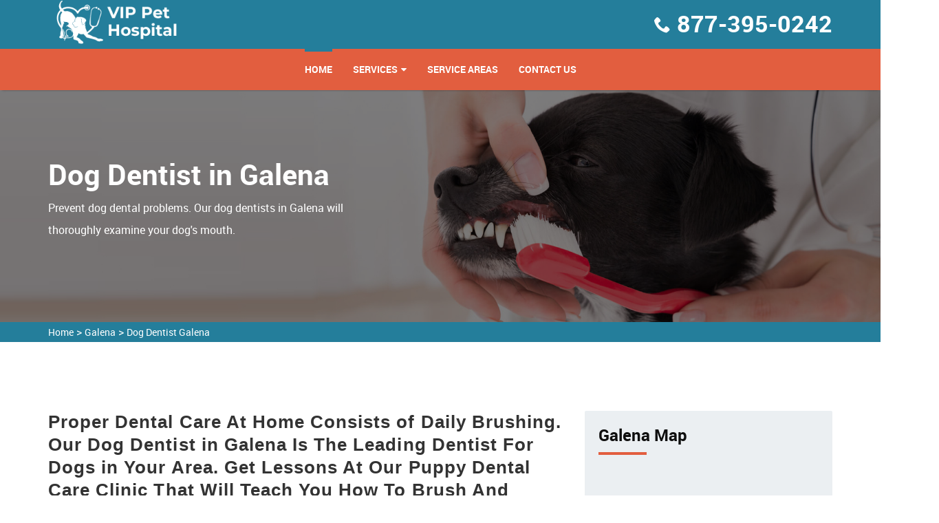

--- FILE ---
content_type: text/html
request_url: https://www.vippethospital.com/galena/dog-dentist-galena-ks/
body_size: 6378
content:
<!DOCTYPE html>
<html lang="en">

<head>
    <meta charset="utf-8">
    <meta http-equiv="X-UA-Compatible" content="IE=edge">
    <meta name="viewport" content="width=device-width, initial-scale=1, user-scalable=no">
    <link rel="shortcut icon" href="/userfiles/images/vip-pet-hospital-favicon.png" type="image/x-icon">

    <title>Dog Dentist Galena - Dog Dental Hygiene Clinic Near Me</title>
    <link rel="stylesheet" type="text/css" href="/assets/css/bootstrap.min.css">
    <link rel="stylesheet" type="text/css" href="/assets/css/font-awesome.min.css">
    <link rel="stylesheet" type="text/css" href="/assets/css/building-icons.css">
    <link rel="stylesheet" type="text/css" href="/assets/css/animate.min.css">
    <link rel="stylesheet" type="text/css" href="/assets/css/owl.carousel.css">
    <link rel="stylesheet" type="text/css" href="/assets/css/owl.transitions.css">
    <link rel="stylesheet" type="text/css" href="/assets/css/jquery.fancybox.css">
    <link rel="stylesheet" type="text/css" href="/assets/css/settings.css">
    <link rel="stylesheet" type="text/css" href="/assets/css/zerogrid.css">
    <link rel="stylesheet" type="text/css" href="/assets/css/bootsnav.css">
    <link rel="stylesheet" type="text/css" href="/assets/css/style.css">
    <link rel="stylesheet" type="text/css" href="/assets/css/loader.css">

    <meta name="description" content="VIP Pet Hospital Galena provides annual teeth cleanings for your dog or cat with a dog dentist in Galena. We offer exceptional dog dental care with affordable dog dental cleaning and extra dog dental hygiene care in Galena that took care of your pet's teeth to prevent further issues." />
    <meta name="keywords" content="dog dentist Galena, dog dental hygiene Galena, dog dental clinic Galena, dog dentist near me in Galena" />
    <meta name="robots" content="index, follow">
    <meta http-equiv="Content-Type" content="text/html; charset=utf-8">
    <meta name="language" content="English">
    <meta name="revisit-after" content="7 days">
    <meta property="og:title" content="Dog Dentist Galena - Dog Dental Hygiene Clinic Near Me" />
    <meta property="og:description" content="VIP Pet Hospital Galena provides annual teeth cleanings for your dog or cat with a dog dentist in Galena. We offer exceptional dog dental care with affordable dog dental cleaning and extra dog dental hygiene care in Galena that took care of your pet's teeth to prevent further issues." />
    <meta property="og:image" content="/userfiles/images/banner/dog-dentist.jpg" />
    <link rel="canonical" href="https://www.vippethospital.com/galena/dog-dentist-galena-ks/" />
    
    


</head>

<body>
	 
 <div class="d-none">
        <a href="tel:877-395-0242" class="mobile-icon">
            <i class="fa fa-phone" aria-hidden="true"></i>
      </a>
    </div>
	<!-- Start Navbar Area -->
<div class="navbar-area">
<div class="d-lg-none d-md-block res-hdr">
<div class="row">
<div class="procleaning-nav-top-bar d-none d-lg-block">
<div class="container">
<div class="row">
<div class="col-lg-4 col-md-6">
<p class="cnct_phone"><i class="icofont-envelope"></i><a href="tel:877-395-0242">877-395-0242</a></p>
</div>
</div>
</div>
</div>
</div>
</div>
<!--Header-->

<header>
<div class="container">
<div class="row">
<div class="col-md-12 clearfix"><a class="navbar-brand" href="/"><img alt="professional pets vet Galena" class="img-responsive" src="/userfiles/images/vip-pet-hospital-white.png" /></a>

<ul class="company_info">
	<li><i class="icon-phone8"></i><strong><a href="tel:877-395-0242">877-395-0242</a></strong></li>
</ul>
</div>
</div>
</div>

<nav class="navbar navbar-default navbar-sticky bootsnav">
<div class="container">
<div class="attr-nav">
<p class="cnct-phone-no"><a href="tel:877-395-0242">877-395-0242</a></p>
</div>

<div class="navbar-header"><button class="navbar-toggle" data-target="#navbar-menu" data-toggle="collapse" type="button"><i class="fa fa-bars"></i></button><a class="navbar-brand" href="/"><img alt="professional pets vet Galena" class="img-responsive" src="/userfiles/images/vip-pet-hospital-white.png" /></a></div>

<div class="collapse navbar-collapse" id="navbar-menu">
<ul class="nav navbar-nav navbar-center" data-in="fadeInDown" data-out="fadeOut">
	<li class="active"><a href="/">Home</a></li>
	<li class="dropdown"><a class="dropdown-toggle" data-toggle="dropdown" href="#">services</a>
	<ul class="dropdown-menu">
		<li><a href="/galena/animal-hospital-galena-ks/">Animal Hospital</a></li>
		<li><a href="/galena/bird-vet-galena-ks/">Bird Vet</a></li>
		<!--<li><a href="/galena/declawing-cats-galena-ks/">Declawing Cats</a></li>-->
		<li><a href="/galena/dog-dentist-galena-ks/">Dog Dentist</a></li>
		<li><a href="/galena/dog-vaccinations-galena-ks/">Dog Vaccinations</a></li>
		<li><a href="/galena/emergency-vet-galena-ks/">Emergency Vet</a></li>
		<li><a href="/galena/pet-euthanasia-galena-ks/">Pet Euthanasia</a></li>
		<li><a href="/galena/reptile-vet-galena-ks/">Reptile Vet</a></li>
		<li><a href="/galena/spaying-and-neutering-galena-ks/">Spaying and Neutering</a></li>
	</ul>
	</li>
	<li><a href="/service-areas/">Service Areas</a></li>
	<li><a href="/contact-us/">Contact Us</a></li>
</ul>
</div>
</div>
</nav>
</header>
<!-- /*header-end*/ --></div>


	
				<!-- Start Page Title Area --><!--Slider--><!-- Start Page Title Area -->
<div class="page-title-area" style="background-image:url(/userfiles/images/banner/dog-dentist.jpg);">
<div class="container">
<div class="page-title-content banner">
<div class="row">
<div class="col-md-6">
<h2>Dog Dentist in Galena</h2>

<p class="d-none d-md-block">Prevent dog dental problems. Our dog dentists in Galena will thoroughly examine&nbsp;your dog's mouth.</p>
</div>
</div>
</div>
</div>
</div>
<!-- End Page Title Area --><div class="brd">
<div class="container">
<div class="row">
<div class="col-sm-12"><a href="/">Home</a> &gt; <a href="/galena/veterinarian-clinic-galena-ks/">Galena</a> &gt; <a href="/galena/dog-dentist-galena-ks/">Dog Dentist Galena </a></div>
</div>
</div>
</div>
 <!-- SECTION CONTENT START -->

<section class="blog-details-area ptb-100">
<div class="container">
<div class="row">
<div class="col-lg-8 col-md-12">
<div class="blog-details-desc">
<div class="article-content">
<h2>Proper Dental Care At Home Consists of Daily Brushing. Our Dog Dentist in Galena Is The Leading Dentist For Dogs in Your Area. Get Lessons At Our&nbsp;Puppy Dental Care Clinic That Will Teach You How To Brush And Presents The Best Brush And Dental Paste According To Your Dog's Size And Flavor&nbsp;Preference.</h2>

<p>It is very important to know that your dog will never express to you when it is experiencing dental discomfort. All dogs are built to endure some degree of <strong>Dental&nbsp;Ailment And Dental Pain.&nbsp;</strong>The optimum way to reduce these discomforts is for your dog to start a daily hygiene habit at home.<br />
This should be paired&nbsp;with regular dental cleanings performed by a veterinary dentist. Proper<br />
<strong>Dental Care At Home</strong> is important. VIP Pet Hospital Galena are here to coach you on how to brush your dog's teeth and recommend the best brush and dental paste based on your dog's size.</p>

<p style="text-align:center;"><img src="https://www.vippethospital.com/imggen/dog-dentist-galena-kansas.webp" alt="Dog Dentist Galena - Kansas"></p>

<h3>Veterinary Dental Services in&nbsp;Galena</h3>

<p>Dental hygiene&nbsp;is important to the health of any animal. Dental problems&nbsp;leads to health issues with the heart, liver, and kidneys, and can impact the entire body through the bloodstream. In spite of these disturbing facts, many pet owners are not aware that dental hygiene is key to their pet's health. The most effective ethod to <strong>Protect Your Pet From Dental Problems</strong> is through professional cleanings at VIP Pet Hospital Galena. VIP Pet Hospital Galena will implement thorough cleanings, including the region under the gums that you can't see or reach&nbsp;at home.&nbsp;</p>

<h2>Galena Dog Dental Treatment</h2>

<p>The dog dental care services given here at VIP Pet Hospital Galena begins with an examination by one of our veterinarians. If dental problems&nbsp;are found in your dog's mouth, our <a href="/galena/dog-vaccinations-galena-ks/"><strong>Dog Veterinarian</strong></a> will explain the situation to you and suggest the next dental procedure. During this process, once your dog is safely sedated, our veterinarians will perform a thorough examination of your dog's mouth.&nbsp;VIP Pet Hospital Galena uses the dental tools required to make sure your <strong>Dog Is Completely Free of Dental Disease</strong> and suffering.</p>

<h2>Anesthetic Dentistry in Galena</h2>

<p>At VIP Pet Hospital Galena not all dental procedures can be done&nbsp;anesthesia-free.<br />
It is a dental standard, suggestin&nbsp;that all <strong>Pet Dental Procedures</strong>&nbsp;should&nbsp;be performed while the patients are under general anesthesia. General anesthesia allows us to carefully assess your&nbsp;<strong>Dog's Oral Health</strong> and perform the necessary procedures while they are comfortably sedated.</p>

<p style="text-align:center;"><img alt="Anesthetic Dentistry in operation in Galena" src="/userfiles/images/inner/best-anesthetic-dentistry-7.jpg" /></p>

<h3>Cat and Dog Teeth Cleaning in Galena</h3>

<p>Humans and&nbsp;pets require scheduled <strong>Teeth Cleaning</strong> and dental care. If correct treatment isn't repeatedly administered to your pet's teeth and gums, tartar and plaque can build up, joining the bloodstream and giving rise to serious health concerns. That's why we offer <strong>Cat And Dog Teeth Cleaning Services</strong> in addition to our other high-quality dental services to Galena.</p>
</div>
</div>
<!-- Start Faq Section -->

<section class="padding" id="faq">
<h4 class="heading heading_space">Frequently Asked Questions<span class="divider-left"></span></h4>

<div class="faq_content">
<ul class="items">
	<li><a href="#.">Lorem ipsum dolor sit amet consectetur adipisicing elit. Ab, ut!</a>

	<ul class="sub-items" style="display: none;">
		<li>
		<p>Lorem Ipsum is simply dummy text of the printing and typesetting industry. Lorem Ipsum has been the industry's standard dummy text ever since the 1500s, when an unknown printer took a galley of type and scrambled it to make a type specimen book.</p>
		</li>
	</ul>
	</li>
	<li><a href="#.">Lorem ipsum dolor sit amet, consectetur adipisicing elit. Rem, sequi!</a>
	<ul class="sub-items">
		<li>
		<p>Lorem Ipsum is simply dummy text of the printing and typesetting industry. Lorem Ipsum has been the industry's standard dummy text ever since the 1500s, when an unknown printer took a galley of type and scrambled it to make a type specimen book.</p>
		</li>
	</ul>
	</li>
	<li><a href="#.">Lorem ipsum dolor sit amet consectetur adipisicing elit. Earum, laboriosam.</a>
	<ul class="sub-items">
		<li>
		<p>Lorem Ipsum is simply dummy text of the printing and typesetting industry. Lorem Ipsum has been the industry's standard dummy text ever since the 1500s, when an unknown printer took a galley of type and scrambled it to make a type specimen book.</p>
		</li>
	</ul>
	</li>
	<li><a href="#.">Lorem ipsum dolor sit amet consectetur adipisicing elit. Odio, deserunt!</a>
	<ul class="sub-items">
		<li>
		<p>Lorem Ipsum is simply dummy text of the printing and typesetting industry. Lorem Ipsum has been the industry's standard dummy text ever since the 1500s, when an unknown printer took a galley of type and scrambled it to make a type specimen book.</p>
		</li>
	</ul>
	</li>
</ul>
</div>
</section>
<!-- End Faq Section --></div>

<div class="col-lg-4 col-md-12"><aside class="sidebar  border-radius">
<div class="widget bg_grey heading_space">
<div class="sidebar-heading">
<h3 class="heading half_space">Galena Map</h3>
<span class="divider-left"></span>

<div class="sidebar-content"><iframe frameborder="0" height="350" marginheight="0" marginwidth="0" scrolling="no" src="https://maps.google.com/maps?width=100%&amp;height=600&amp;hl=en&amp;q=Galena%20Kansas&amp;ie=UTF8&amp;t=&amp;z=8&amp;iwloc=B&amp;output=embed" width="100%">km radius map</iframe></div>
</div>
</div>

<div class="widget bg_grey heading_space">
<div class="sidebar-block mb-5">
<div class="sidebar-heading">
<h3 class="heading half_space">Galena Information</h3>
<span class="divider-left"></span></div>

<div class="sidebar-content">
<div class="wiki-p">
<p><div class="wikibox"><h3>Galena</h3><p>Galena is a city in Cherokee County, Kansas, United States.  As of the 2020 census, the population of the city was 2,761.</p><img src="https://upload.wikimedia.org/wikipedia/commons/thumb/6/63/Downtown_Galena.jpg/400px-Downtown_Galena.jpg" alt="Galena" /></div></p>
</div>
</div>
</div>
</div>
</aside>
</div>
</div>
</div>
</section>

<section class="padding-50px-tb btm-cities">
<div class="container">
<div class="row">
<div class="col-sm-12">
<div class="text-center">
<h2>Areas We Serve</h2>
</div>
<ul class="ul3"><li><a href="/wichita/dog-dentist-wichita-ks/">Wichita</a></li><li><a href="/mcconnell-afb/dog-dentist-mcconnell-afb-ks/">Mcconnell Afb</a></li><li><a href="/viola/dog-dentist-viola-ks/">Viola</a></li><li><a href="/valley-center/dog-dentist-valley-center-ks/">Valley Center</a></li><li><a href="/sedgwick/dog-dentist-sedgwick-ks/">Sedgwick</a></li><li><a href="/rose-hill/dog-dentist-rose-hill-ks/">Rose Hill</a></li><li><a href="/peck/dog-dentist-peck-ks/">Peck</a></li><li><a href="/mulvane/dog-dentist-mulvane-ks/">Mulvane</a></li><li><a href="/maize/dog-dentist-maize-ks/">Maize</a></li><li><a href="/kechi/dog-dentist-kechi-ks/">Kechi</a></li><li><a href="/haysville/dog-dentist-haysville-ks/">Haysville</a></li><li><a href="/greenwich/dog-dentist-greenwich-ks/">Greenwich</a></li><li><a href="/goddard/dog-dentist-goddard-ks/">Goddard</a></li><li><a href="/garden-plain/dog-dentist-garden-plain-ks/">Garden Plain</a></li><li><a href="/douglass/dog-dentist-douglass-ks/">Douglass</a></li><li><a href="/derby/dog-dentist-derby-ks/">Derby</a></li><li><a href="/colwich/dog-dentist-colwich-ks/">Colwich</a></li><li><a href="/clearwater/dog-dentist-clearwater-ks/">Clearwater</a></li><li><a href="/benton/dog-dentist-benton-ks/">Benton</a></li><li><a href="/bentley/dog-dentist-bentley-ks/">Bentley</a></li><li><a href="/augusta/dog-dentist-augusta-ks/">Augusta</a></li><li><a href="/andover/dog-dentist-andover-ks/">Andover</a></li><li><a href="/andale/dog-dentist-andale-ks/">Andale</a></li><li><a href="/west-mineral/dog-dentist-west-mineral-ks/">West Mineral</a></li><li><a href="/weir/dog-dentist-weir-ks/">Weir</a></li><li><a href="/scammon/dog-dentist-scammon-ks/">Scammon</a></li><li><a href="/riverton/dog-dentist-riverton-ks/">Riverton</a></li><li><a href="/frontenac/dog-dentist-frontenac-ks/">Frontenac</a></li><li><a href="/pittsburg/dog-dentist-pittsburg-ks/">Pittsburg</a></li><li><a href="/opolis/dog-dentist-opolis-ks/">Opolis</a></li><li><a href="/mulberry/dog-dentist-mulberry-ks/">Mulberry</a></li><li><a href="/mc-cune/dog-dentist-mc-cune-ks/">Mc Cune</a></li><li><a href="/girard/dog-dentist-girard-ks/">Girard</a></li><li><a href="/galena/dog-dentist-galena-ks/">Galena</a></li><li><a href="/franklin/dog-dentist-franklin-ks/">Franklin</a></li><li><a href="/farlington/dog-dentist-farlington-ks/">Farlington</a></li><li><a href="/crestline/dog-dentist-crestline-ks/">Crestline</a></li><li><a href="/columbus/dog-dentist-columbus-ks/">Columbus</a></li><li><a href="/cherokee/dog-dentist-cherokee-ks/">Cherokee</a></li><li><a href="/arma/dog-dentist-arma-ks/">Arma</a></li><li><a href="/arcadia/dog-dentist-arcadia-ks/">Arcadia</a></li><li><a href="/lenexa/dog-dentist-lenexa-ks/">Lenexa</a></li><li><a href="/shawnee/dog-dentist-shawnee-ks/">Shawnee</a></li><li><a href="/overland-park/dog-dentist-overland-park-ks/">Overland Park</a></li><li><a href="/leawood/dog-dentist-leawood-ks/">Leawood</a></li><li><a href="/prairie-village/dog-dentist-prairie-village-ks/">Prairie Village</a></li><li><a href="/mission/dog-dentist-mission-ks/">Mission</a></li><li><a href="/kansas-city/dog-dentist-kansas-city-ks/">Kansas City</a></li><li><a href="/edwardsville/dog-dentist-edwardsville-ks/">Edwardsville</a></li><li><a href="/stilwell/dog-dentist-stilwell-ks/">Stilwell</a></li><li><a href="/spring-hill/dog-dentist-spring-hill-ks/">Spring Hill</a></li><li><a href="/olathe/dog-dentist-olathe-ks/">Olathe</a></li><li><a href="/linwood/dog-dentist-linwood-ks/">Linwood</a></li><li><a href="/new-century/dog-dentist-new-century-ks/">New Century</a></li><li><a href="/gardner/dog-dentist-gardner-ks/">Gardner</a></li><li><a href="/eudora/dog-dentist-eudora-ks/">Eudora</a></li><li><a href="/de-soto/dog-dentist-de-soto-ks/">De Soto</a></li><li><a href="/bucyrus/dog-dentist-bucyrus-ks/">Bucyrus</a></li><li><a href="/bonner-springs/dog-dentist-bonner-springs-ks/">Bonner Springs</a></li><li><a href="/basehor/dog-dentist-basehor-ks/">Basehor</a></li></ul></div>
</div>
</div>
</section>

			
				<footer class="padding-top">
<div class="container">
<div class="row ptb-30">
<div class="col-md-4 col-sm-4 footer_panel half_space"><a class="footer_logo half_space" href="/"><img alt="" src="/userfiles/images/vip-pet-hospital-white.png" /></a>
<p>For over 12 years VIP Pet Hospital Galena specialist vet team has been keeping pets healthy. VIP Pet Hospital Galena is a known name and acclaimed for its exceptional pet health, care, and welfare of animals.</p>
</div>

<div class="col-md-4 col-sm-4 footer_panel half_space">
<h3 class="heading half_space">Quick Links<span class="divider-left"></span></h3>

<ul class="links">
	<li><a href="/galena/animal-hospital-galena-ks/">Animal Hospital</a></li>
	<li><a href="/galena/bird-vet-galena-ks/">Bird Vet</a></li>
	<!--<li><a href="/galena/declawing-cats-galena-ks/">Declawing Cats</a></li>-->
	<li><a href="/galena/dog-dentist-galena-ks/">Dog Dentist</a></li>
	<li><a href="/galena/reptile-vet-galena-ks/">Reptile Vet</a></li>
	<li><a href="/galena/emergency-vet-galena-ks/">Emergency Vet</a></li>
	<li><a href="/galena/dog-vaccinations-galena-ks/">Dog Vaccinations</a></li>
</ul>
</div>

<div class="col-md-4 col-sm-4 footer_panel half_space">
<h3 class="heading half_space">Keep in Touch <span class="divider-left"></span></h3>

<p class="address"><i class="icon-phone"></i><a href="tel:877-395-0242">877-395-0242</a></p>

<p class="address"><i class="icon-map-pin"></i>Galena, Kansas</p>
</div>

<div class="col-md-12">
<div class="footer-content-wrapper">
<p>We provide a free service to help you find local Vets. All service providers are independent. It is your responsibility check that the businesses have insurance. All animals on this site are models.</p>
</div>
</div>
</div>
</div>

<div class="copyright">
<div class="container">
<div class="row">
<div class="col-md-12 text-center">
<p>Copyright &copy; <script>
							document.write(new Date().getFullYear())
						</script> <a href="/">VIP Pet Hospital</a>. All rights reserved. <a href=https://www.facebook.com/VIP-Pet-Hospital-105778581919865"" target="new">Facebook</a></p>
</div>
</div>
</div>
</div>
</footer>

	

   
   <!-- Website Schema-->
<script type="application/ld+json">
{
  "@context": "http://schema.org/",
  "@type": "WebSite",
  "name": "VIP Pet Hospital",
  "alternateName": "VIP Pet Hospital",
  "url": "https://www.vippethospital.com/"
}
</script><script type="application/ld+json">
{
  "@context": "http://schema.org/", 
  "@type": "Product", 
  "name": "Dog Dentist Galena ",
  "image": "https://www.vippethospital.com/userfiles/images/banner/dog-dentist.jpg",
  "description" : "VIP Pet Hospital Galena provides annual teeth cleanings for your dog or cat with a dog dentist in Galena. We offer exceptional dog dental care with affordable dog dental cleaning and extra dog dental hygiene care in Galena that took care of your pet's teeth to prevent further issues.",
  "brand": "Dog Dentist Galena ",
  "sku": "0",
  "gtin8": "0",
  "gtin13": "0",
  "gtin14": "0",
  "mpn": "0",
  "offers": {
    "@type": "AggregateOffer",
    "priceCurrency": "USD",
    "lowPrice": "1",
  "highPrice" : "10",
  "offerCount": "7"
  }
}
</script>


    <script src="/assets/js/jquery-2.2.3.js"></script>
    <script src="/assets/js/bootstrap.min.js"></script>
    <script src="/assets/js/bootsnav.js"></script>
    <script src="/assets/js/jquery.appear.js"></script>
    <script src="/assets/js/jquery-countTo.js"></script>
    <script src="/assets/js/jquery.parallax-1.1.3.js"></script>
    <script src="/assets/js/owl.carousel.min.js"></script>
    <script src="/assets/js/jquery.mixitup.min.js"></script>
    <script src="/assets/js/jquery.fancybox.js"></script>
    <script src="/assets/js/jquery.cubeportfolio.min.js"></script>
    <script src="/assets/js/jquery.themepunch.tools.min.js"></script>
    <script src="/assets/js/jquery.themepunch.revolution.min.js"></script>
    <script src="/assets/js/revolution.extension.layeranimation.min.js"></script>
    <script src="/assets/js/revolution.extension.navigation.min.js"></script>
    <script src="/assets/js/revolution.extension.parallax.min.js"></script>
    <script src="/assets/js/revolution.extension.slideanims.min.js"></script>
    <script src="/assets/js/revolution.extension.video.min.js"></script>
    <script src="/assets/js/functions.js"></script>

	 <script src="/assets/js/jquery.validate.min.js"></script>
      <script src="/assets/js/maskinput.min.js"></script>

	 <script src="https://www.google.com/recaptcha/api.js" async defer></script>  
    <script>
    
    
        
(function ($) {
      "use strict";
         $('#mobile').mask("(999) 9999-999");
            $("#contactUs").validate({
        submitHandler: function () {
            grecaptcha.execute();
            return false; 
        }
    });
  })(jQuery);
  
    
    function setResponse(response) {
    document.getElementById("captcha-response").value = response;
    var curForm = $("#contactUs");
    console.log('Captcha OK');
    $("<div />").addClass("formOverlay").appendTo(curForm);
    $.ajax({
        url: "/mail.php",
        type: "POST",
        data: curForm.serialize(),
        success: function (resdata) {
            var res = resdata.split("::");
            console.log(res);
            curForm.find("div.formOverlay").remove();
            curForm.prev(".expMessage").html(res[1]);
            if (res[0] == "Success") {
                curForm.remove();
                curForm.prev(".expMessage").html("");
            }
        },
    });
    return !1;
}

    </script>

<script defer src="https://static.cloudflareinsights.com/beacon.min.js/vcd15cbe7772f49c399c6a5babf22c1241717689176015" integrity="sha512-ZpsOmlRQV6y907TI0dKBHq9Md29nnaEIPlkf84rnaERnq6zvWvPUqr2ft8M1aS28oN72PdrCzSjY4U6VaAw1EQ==" data-cf-beacon='{"version":"2024.11.0","token":"c5c43047850041a39e008849e93a4265","r":1,"server_timing":{"name":{"cfCacheStatus":true,"cfEdge":true,"cfExtPri":true,"cfL4":true,"cfOrigin":true,"cfSpeedBrain":true},"location_startswith":null}}' crossorigin="anonymous"></script>
</body>

</html>

--- FILE ---
content_type: text/css
request_url: https://www.vippethospital.com/assets/css/style.css
body_size: 12195
content:

:root {
    --primary-color: #247e9b;
    --sec-color: #e25e3f;
}


/*** pet_imgs ****/

.pet-img{
    max-height:80%;
}
.page-content h1{
    color:#fff !important;
}
.page-title-area:before {
    
    content: "";
    position: absolute;
    height: 100%;
    width: 100%;
    background-color: #000000;
    left: 0;
    top: 0;
    opacity: 0.5;
    z-index: -1;
}
.blog-details-area .blog-details-desc .article-content p {
    font-family: open sans, Helvetica, Arial, sans-serif;
    font-size: 16px;
    line-height: 1.75;
    color: #444;
    margin: 0 0 30px 0 !important;
}
.blog-details-desc .article-content h2 {
    font-weight: 700;
    margin-bottom: 10px;
    font-size: 26px;
    font-family: montserrat, sans-serif;
    color: #333;
    line-height: 1.3;
    letter-spacing: .04em;
}
.cnct-pge{
    min-height: 200px !important;
}
form .sbt-btn{
    padding:10px 30px !important;
}
.page_header{
    height:inherit !important;
}
.page_header h2{
    margin:0 !important;
}
/****sidebar_css*******/
.sidebar-content .form-control{
    height:50px;
}
.sidebar-content textarea{
     height:100px !important;
}
.sidebar-content button{
    padding: 10px 20px;
    font-size: 18px;
}
.mobile-icon i.fa.fa-phone {
    background: #12d029;
    color: #fff;
    padding: 15px 17px;
    position: fixed;
    bottom: 90px;
    right: 20%;
    z-index: 999;
    border-radius: 45px;
    font-size: 25px;
    border: 2px solid #1f932d;
display: none;
}
.pb-90{
    padding-bottom:90px;
}
/*.wikibox h3 {*/
/*    display: none;*/
/*}*/
.error {
    color: red !important;
}
.wiki-p {
    margin-top: 5px;
}
.wikibox img{
    width:100%;
}
.wikibox h3{display:none}
/*top bar css */
.bp-block{
    display:block;
}
.navbar-area .procleaning-nav-top-bar {
    padding: 6px 15px 7px 15px;
background: var(--primary-color);
padding-top: 6px;
padding-bottom: 7px;
}
.navbar-area .procleaning-nav-top-bar .call-to-action .rtng-img{
    display:block;
}
 .rtng-img img{
    display:block !important;
    margin-bottom:5px;
}
.cnct-phone-no{
        border-radius: 5px;
    font-size: 26px;
    padding: 6px 20px;
    color: #fff;
    background: var(--primary-color) !important;
}
 .procleaning-nav-top-bar{
        display:none;
    }
    .srvc-pge{
        min-height:200px !important;
    }
.cnct-phone-no:hover a{
   color: var(--sec-color); 
}
.company_info li strong a{
   
    font-size: 34px;
   line-height: 30px;
}
.company_info li:hover strong a {
    color: var(--sec-color) !important;
}  
ul.company_info a:hover {
    color: var(--sec-color);
}
.company_info li a{
    font-size: 17px;
}
.rtng-wrapper{
    float:left;
   margin-top: 10px;
}
.cnct_phone{
   font-size: 24px;
    margin-top: 5px;
}
.navbar-area .procleaning-nav-top-bar .call-to-action p {
margin: 0 13px 0 0;
display: inline-block;
color: #ffffff;
font-size: 15px;
}
.navbar-area .procleaning-nav-top-bar .call-to-action p img{
  margin-top:-5px;
}

.navbar-area .procleaning-nav-top-bar .call-to-action p i {
margin-right: 5px;
font-size: 16px;
}

.navbar-area .procleaning-nav-top-bar p i,.navbar-area .procleaning-nav-top-bar p a{
  color:#fff;
  margin-right:5px;
}
.navbar-area .procleaning-nav-top-bar p a:hover{
  color:var(--sec-color);
}

.navbar-area .procleaning-nav-top-bar .call-to-action p a {
color: #ffffff;
}

.navbar-area .procleaning-nav-top-bar .call-to-action p a:hover, .navbar-area .procleaning-nav-top-bar .call-to-action p a:focus {
text-decoration: underline;
}

.navbar-area .procleaning-nav-top-bar .top-social {
float: right;
padding: 0;
margin: 0 0 0 10px;
list-style-type: none;
}

.navbar-area .procleaning-nav-top-bar .top-social li {
display: inline-block;
vertical-align: sub;
}

.navbar-area .procleaning-nav-top-bar .top-social li a {
font-size: 14px;
margin-left: 10px;
display: inline-block;
height: 30px;
width: 30px;
line-height: 30px;
color: #fff;
background-color: transparent;
border: 1px solid transparent;
border-radius: 50px;
-webkit-transition: all 400ms ease-out;
transition: all 400ms ease-out;
text-align: center;
}

.navbar-area .procleaning-nav-top-bar .top-social li a:hover, .navbar-area .procleaning-nav-top-bar .top-social li a:focus {
color: #fff;
background-color: transparent;
border: 1px solid #ffffff;
}

.navbar-area .procleaning-nav-top-bar.template-color-bg {
background: var(--sec-color);
border-bottom: none;
}

.navbar-area .procleaning-nav-top-bar.template-color-bg .call-to-action p a {
color: #ffffff;
}

.navbar-area .procleaning-nav-top-bar.template-color-bg .top-social li a {
color: #ffffff;
}

.navbar-area.is-sticky .procleaning-nav-top-bar {
display: none;
}
/*top bar css end */

/****sidebar_css_end*******/


/* Fonts */
@font-face {
    font-family: 'robotoblack';
    src: url('../fonts/roboto-black-webfont.woff2') format('woff2'),
         url('../fonts/roboto-black-webfont.woff') format('woff');
    font-weight: normal;
    font-style: normal;

}
@font-face {
    font-family: 'robotobold';
    src: url('../fonts/roboto-bold-webfont.woff2') format('woff2'),
         url('../fonts/roboto-bold-webfont.woff') format('woff');
    font-weight: normal;
    font-style: normal;

}
@font-face {
    font-family: 'robotoregular';
    src: url('../fonts/roboto-regular-webfont.woff2') format('woff2'),
         url('../fonts/roboto-regular-webfont.woff') format('woff');
    font-weight: normal;
    font-style: normal;

}
.animated{ opacity:1 !important;}
.animate{ opacity:0;}

/*General Styling*/

body{
	padding:0;
	margin:0;
	color:#0f0f0f;
	overflow-x: hidden;
	font-family: 'robotoregular';
	
}
body,html{
	height:100%;
	width:100%;
	font-size:100%;
	position: relative;
}
/*Share Common Font Family*/
h2, h3,h4,  
nav.navbar.bootsnav ul.nav > li > a, nav.bootsnav .megamenu-content .title,
header ul.company_info li > strong, .number-counters .counters-item strong, 
#review-slider .client_name, .parallax h1, #parallax a, .widget ul.badge_list li strong, .single_post a, .shopping_box .shop_content .price_product,
.shop_info .price_product, .shop_tab .tabs li, .cart_table .table-responsive  thead  tr > th, .items > li > a, #pricing .price_table .price p{
font-family: 'robotobold';
}
h1, .btn-dark, .btn-light,  .content_wrap .news_box a.readmore, .btn-common, .blog-reply .reply, #error .error h1{
	 font-family: 'robotoblack';
}

ol, ul{
	margin:0;
	padding:0;
	list-style:none;
}
::-webkit-input-placeholder, .form-control::-webkit-input-placeholder{
   color:#545454;
}
:-moz-placeholder, .form-control:-moz-placeholder{ /* Firefox 18- */
   color:#545454;  
}
::-moz-placeholder, .form-control::-moz-placeholder{  /* Firefox 19+ */
   color:#545454;  
}
:-ms-input-placeholder, .form-control:-ms-input-placeholder{  
   color:#545454;  
}
textarea::-webkit-input-placeholder {
   color:#545454;
	opacity:1;
}
textarea:-moz-placeholder {
   color:#545454;
	opacity:1;
}
textarea::-moz-placeholder {
   color:#545454; 
	opacity:1;
}
textarea:-ms-input-placeholder {  
   color:#545454; 
	opacity:1;
}
textarea{
	resize:none;
	box-shadow:0 0;
}
label {
	font-weight:normal;
	margin:0;
}

.form-control{
	box-shadow:0 0;
}
.form-control:focus, textarea:focus{
  border:none;
  box-shadow: 0 0;
}	
a{
	color: inherit;
}
a, a:hover, a:focus{
	outline:none;
	text-decoration:none;
}
h1,h2,h3,h4,h5,h6{
	margin:0;
}
h1{
	font-size:48px;
}

h2{
	font-size:32px;
}

h3{
	font-size:24px;
}
h4{
	font-size:18px;
}
p{
	font-size:16px;
	font-family: 'robotoregular';
	line-height:normal;
}
.padding{
	padding-bottom:90px;
	padding-top:90px;
}
.padding-top{
	padding-top:90px;
}
.padding-bottom{
	padding-bottom:90px;
}
.padding-bottom-half{
	padding-bottom:45px;
}
.heading_space {
  margin-bottom: 15px;
}
.half_space{
	margin-bottom:10px;
	line-height: 30px;
}
.sidebar-content {
    margin-top: 10px;
}
.heading_top{
	margin-top:25px;
}
.margin_tophalf{
	margin-top:45px;
}
.margin10{
	margin-top:15px;
}
.margin_top{
	margin-top:90px;
}
.space_50{
	margin-bottom:45px;
}
.blue_dark{
	background:#002040;
}
.blue_light{
	background:var(--primary-color);
}
.bg_grey{
	background-color:#ebeff2; 
	padding: 20px;
    background-color: #ebeff2;
    border-radius: 2px
}
.color{
	color:var(--sec-color);
}
.bg_blue{
	background-color:#0798bc;
}
.border-radius{
	border-radius:5px;
}	
.heading{
	border-bottom:1px solid #dadada;
	display:inline-block;
}
span.divider-left, span.divider-center{
	height:4px !important;
	width:70px !important;
	background:var(--sec-color)!important;
	display: block !important;
}
.heading .divider-left {
  margin: 10px 0 -2px;
}
.heading .divider-center{
	margin:10px auto -2px;
}

/* Button */
.btn-dark, .btn-light{
	border:1px solid transparent;
}
.btn-dark, .btn-light, #parallax a{
	color:#fff;
}
.btn-dark, .btn-light, #parallax a, .btn-common{
	padding:10px 30px;
	display: inline-block;
	font-size:13px;
	text-transform:uppercase;
	position:relative;
	z-index:1;
	overflow:hidden;
}
.btn-common{
	color:#0f0f0f;
	border:1px solid #0f0f0f;
}
.btn-dark{
	background:var(--primary-color);
}
.btn-light{
	background:var(--sec-color);
}





/*Diagonal Hover Style*/
.btn-diagonal{
  color: #68506b;
  transition:all ease .5s;
  position:relative;
  overflow:hidden;
  z-index:1;
}
.btn-diagonal:after {
  content: '';
  width: 0;
  height: 0;
  -webkit-transform: rotate(360deg);
  transform: rotate(360deg);
  border-style: solid;
  border-width: 0 0 0 0;
  border-color: #2e1d31 transparent transparent transparent;
  position: absolute;
  top: 0;
  left: 0;
  box-sizing: border-box;
  z-index: -1;
  transition:all ease .5s;
}
.btn-diagonal:hover {
  color: #d3ccd4;
  border:1px solid transparent;
}
.btn-diagonal:hover::after {
  border-width: 190px 190px 0 0;
}
.btn-diagonal:active {
  background: #4d3151;
}


/*Button Hover*/
.button-hover, .button-yellow, .button-black,
#do-slider .owl-prev, #do-slider .owl-next,
#news-slider .owl-prev, #news-slider .owl-next,
#director-slider .owl-prev , #director-slider .owl-next{
	-webkit-transition: border-color 0.4s, color 0.4s;
	-ms-transition: border-color 0.4s, color 0.4s;
	-o-transition: border-color 0.4s, color 0.4s;
	-moz-transition: border-color 0.4s, color 0.4s;
	transition: border-color 0.4s, color 0.4s;
	z-index:1;
}
.button-yellow:before{
	background: var(--sec-color);
}	
.button-yellow:hover, .button-yellow:focus{
	color: #fff;
	border-color:var(--sec-color);
}
.button-black:before{
	background:#000;
}
.button-black:hover, .button-black:focus{
	color: #fff;
	border-color:#000;
}
.button-hover:before,
#do-slider .owl-prev:before, #do-slider .owl-next:before,
#news-slider .owl-prev:before, #news-slider .owl-next:before,
#director-slider .owl-prev:before, #director-slider .owl-next:before{
	background: var(--primary-color);
}

.button-hover:before, .button-yellow:before, .button-black:before,
#do-slider .owl-prev:before, #do-slider .owl-next:before,
#news-slider .owl-prev:before, #news-slider .owl-next:before,
#director-slider .owl-prev:before, #director-slider .owl-next:before{
	content: '';
	position: absolute;
	border-radius:4px;
	top: 0;
	left: 0;
	width: 100%;
	height: 100%;
	z-index: -1;
	opacity: 0;
	-moz-transform: scale3d(0.7, 1, 1);
	-ms-transform: scale3d(0.7, 1, 1);
	-o-transform: scale3d(0.7, 1, 1);
	-webkit-transform: scale3d(0.7, 1, 1);
	transform: scale3d(0.7, 1, 1);
	-webkit-transition: -webkit-transform 0.4s, opacity 0.4s;
	-transition: transform 0.4s, opacity 0.4s;
	-ms-transition: transform 0.4s, opacity 0.4s;
	-o-transition: transform 0.4s, opacity 0.4s;
	transition: transform 0.4s, opacity 0.4s;
}
.button-hover, .button-hover:before, .button-yellow, .button-yellow:before, .button-black:before, .button-black,
#do-slider .owl-prev, #do-slider .owl-prev:before, #do-slider .owl-next, #do-slider .owl-next:before,
#news-slider .owl-prev, #news-slider .owl-prev:before,  #news-slider .owl-next,  #news-slider .owl-next:before,
#director-slider .owl-prev, #director-slider .owl-prev:before, #director-slider .owl-next, #director-slider .owl-next:before{
	-webkit-transition-timing-function: cubic-bezier(0.2, 1, 0.3, 1);
	transition-timing-function: cubic-bezier(0.2, 1, 0.3, 1);
}

.button-hover:hover, .button-hover:focus,
#do-slider .owl-prev:hover, #do-slider .owl-next:hover, #do-slider .owl-prev:focus, #do-slider .owl-next:focus,
#news-slider .owl-prev:hover, #news-slider .owl-next:hover, #news-slider .owl-prev:focus, #news-slider .owl-next:focus,
#director-slider .owl-prev:hover, #director-slider .owl-prev:focus, #director-slider .owl-next:hover, #director-slider .owl-next:focus{
	color: #fff;
	border-color:var(--primary-color);
}
.button-hover:hover::before,  .button-hover:focus::before, .button-yellow:hover::before, .button-yellow:focus::before,
.button-black:hover::before, .button-black:focus::before,
#do-slider .owl-prev:hover::before, #do-slider .owl-next:hover:before, #do-slider .owl-prev:focus::before, #do-slider .owl-next:focus:before,
#news-slider .owl-prev:hover::before, #news-slider .owl-next:hover::before, #news-slider .owl-prev:focus::before, #news-slider .owl-next:focus::before,
#director-slider .owl-prev:hover::before, #director-slider .owl-prev:focus::before, 
#director-slider .owl-next:hover::before, #director-slider .owl-next:focus::before{
	opacity: 1;
	-webkit-transform: translate3d(0, 0, 0);
	transform: translate3d(0, 0, 0);
}



.btm-cities ul li:before {
    font-family: 'FontAwesome';
    content: '\f101';
    padding-right: 10px;
    font-size: 19px;
}
.btm-cities ul li:hover:before , .btm-cities ul li:hover a{
      color: var(--sec-color);
}
.btm-cities ul li:before , .btm-cities ul li a{
     color: var(--primary-color);
}
.btm-cities ul.ul3 {
   
    column-count: 4;
}
.btm-cities ul.ul3 li{display:flex}

/* ---------- WIDGET ---------- */
section#faq {
    display: none !important;
}
.article-content ul {
    list-style: disc;
    padding-left: 40px;
    margin-bottom: 10px;
}
section#faq {
    padding-top: 30px !important;
}
aside h3{
    border:none !important;
}
ul.links{}	
ul.links li {
  display: inline-block;
  width: 49%;

}
footer.padding-top {
    padding-top: 20px;
}
footer ul.links li a{
    font-size:16px;
}
footer .row.ptb-30 {
    padding: 50px 0;
}
.footer-content-wrapper p{
    text-align: center;
    color: #fff;
    margin: 25px 0 10px 0;
    font-size: 12px;
    line-height: 20px;
}
ul.links li a {
  color: #ffffff;
  font-size: 14px;
  margin-bottom:15px;
  margin-left: 15px;
  display:block;
}
ul.links li a > i {
  display: inline-table;
  margin-right: 5px;
  vertical-align: middle;
  width: 10px;
  margin-left: -15px;
}
ul.links li a:hover, ul.links li a:focus{
	color:var(--sec-color);
}
ul.social_icon{
}	
ul.social_icon li{
	display:inline-block;
}



ul.social_icon li a {
  color: #0f0f0f;
  display: block;
  font-size:18px;
  height:40px;
  line-height: 42px;
  text-align: center;
  width:40px;
  border-radius:4px;
  position:relative;
  z-index:1;
	box-shadow: inset 0 0 0 1px #7c7c7c;
}

ul.social_icon li a.facebook:after{
  background:#3b5998 ;
}
ul.social_icon li a.twitter:after{
  background:#00aced;
}
ul.social_icon li a.dribble:after{
  background:#ea4c89;
}
ul.social_icon li a.instagram:after{
  background:#517fa4;
}
ul.social_icon li a.vimo:after{
  background:#4EBBFF;
}
ul.social_icon li a:after{
  position: absolute;
  content: '';
  width: 100%;
  height: 100%;
  left: 0;
  top: 0;
  background:#f7c51e;
  transition:.4s;
  border-radius:4px;
  opacity: 0;
  transform: scale(1.3);
  color:#fff;
  z-index:-1;
}

ul.social_icon li a:hover:after {
  transform: scale(1);
  opacity: 1;
}
ul.social_icon li a:hover {
  color:#fff;
}

.widget p.address > i {
  display: inline-block;
  font-size: 20px;
  margin-right: 5px;
  vertical-align: bottom;
}
.widget ul.badge_list{ padding:20px 15px;}
.widget ul.badge_list li{ margin-left:30px; margin-bottom:25px;}
.widget ul.badge_list li:last-child{
	margin-bottom:0;
}
.widget ul.badge_list li > .badge {
  background: var(--sec-color);
  border-radius: 50%;
  font-size: 18px;
  font-weight: normal;
  height: 30px;
  line-height: normal;
  padding:2px;
  width: 30px;
  margin:0 5px -10px -30px;
}
.widget ul.badge_list li strong {
  display: block;
  line-height:normal;
  margin-left: 5px;
}
.widget .tags > li{
	display:inline-block;
}
.widget .tags > li a {
  border: 1px solid #797979;
  color: #343434;
  display: block;
  font-size: 13px;
  margin-bottom: 2px;
  padding: 5px 9px;
  background:#fff;
}
.widget .tags > li a:hover, .widget .tags > li a:focus{
	background:var(--sec-color);
	border-color:var(--sec-color);
	color: #fff;
}	
ul.comment{}
ul.comment li{
	display:inline-block;
	margin-left:15px;
}
ul.comment li:first-child{
	margin-left:0;
}
ul.comment li a{
	color:#555555;
	font-size:12px;
	display:block;
}
ul.comment li a > i{
	font-size:16px;
}
.widget_search{
	background:#d8dadb;
	padding:5px;
	width:100%;
}
.widget_search .form-control{
	height:42px;
}
.widget_search .input-group-addon {
  background: var(--sec-color);
  border: medium none;
  border-radius: 0;
  color: #fff;
  font-size: 24px;
  margin: 5px;
  padding: 0 5px;
  cursor: pointer;
}
.category > li{
	margin-bottom:20px;
}
.category > li:last-child{
	margin-bottom:0;
}
.category > li a{
	display:block;
}
.category > li a:before{
	background:var(--sec-color);
	content:'';
	display:inline-table;
	height:2px;
	width:5px;
	margin-right:5px;
	vertical-align:middle;
}
.category > li a:hover, .category > li a:focus, .single_post a:hover,.single_post a:focus{
	color:var(--sec-color);
}
.single_post{
	overflow:hidden;
}
.single_post p{
	margin-bottom:0;
}
.single_post > img {
  display: table-cell;
  float: left;
  margin-right: 10px;
  vertical-align: middle;
}


.scrollToTop{
  width:32px; 
  height:32px;
  border-radius:4px; 
  text-align:center; 
  font-weight: bold;
  line-height:26px;
  font-size:25px;
  color: #fff;
  position:fixed;
  z-index:1000;
  bottom:16px;
  right:40px;
  display:none;
  background:var(--sec-color);
}
.scrollToTop:hover, .scrollToTop:focus{
	background:var(--sec-color);
	color: #fff;
}

.attr-nav{
    margin-top:5px !important;
}
.scrollToTop, .category > li a, .widget .tags > li a,
.attr-nav > ul > li > a,
nav.navbar.bootsnav ul.nav > li > a:before, nav.navbar ul.nav li.dropdown.on > a:before,
.tparrows, #director-slider .post,
.content_wrap .image > img,
.items > li > a:hover,  .items > li > a.expanded,
 ul.tabs li, .shop_tab .tabs li,
.overlay, .overlay .overlay-inner, .overlay .overlay-inner a,
#pricing .price_table, #pricing .price_table .plan, #pricing .price_table .price,
.about_box:hover, .about_box img,
ul.social_icon li a,
.work-filter li a:before,
input[type="submit"]{
  -moz-transition:all .3s ease;
  -ms-transition:all .3s ease;
  -o-transition:all .3s ease;
 -webkit-transition:all .3s ease;
}



/* ----------- TOPBAR ------------*/
.topbar{
	color:#fff;
}
.topbar p{ font-size:14px; margin:5px 0;}
.topbar ul.social_top{ 
	text-align:right;
	display:block;
}
.topbar ul.social_top li{
	display:inline-block;
}
.topbar ul.social_top li:first-child a{
	border-left:1px solid #334d66;
}
.topbar ul.social_top li a{
	display:block;
	font-size:16px;
	line-height:20px;
	padding:5px;
	width:30px;
	height:28px;
	text-align:center;
	border-right:1px solid #334d66;
}
.topbar ul.social_top li a:hover, .topbar ul.social_top li a:focus{
	color:var(--primary-color);
	background:var(--sec-color);
	border-color:var(--sec-color);
}


/* ------------ HEADER ------------- */
.navbar-brand{
 padding: 0 !important;  
}
header{
  background:var(--primary-color)
}
header ul.company_info {
  float: right;
}
header ul.company_info li{
	display:inline-block;
	font-size:14px;
	color:#fff;
	margin: 19px 30px;
}
i.icon-phone8 {
    margin-top: 5px;
}
header ul.company_info li:last-child{
	margin-right:0;
}	
header ul.company_info li > i {
display: inline-block;
    float: left;
    font-size: 24px;
    margin-left: -30px;
    margin-right: 0;
    width: 33px;
   
}
/*header ul.company_info li > strong{*/
/*	display:table;*/
/*}*/


/*Navigation*/
nav.navbar.bootsnav{
  background-color: var(--sec-color);
  z-index:999;
   border: none;
    box-shadow:0 3px 3px -3px rgba(0,0,0,.35);
	 
}
nav.navbar.bootsnav ul.nav > li {
	margin:0 15px;
}
nav.navbar.bootsnav ul.nav > li > a{
  color: #fff;
  font-size: 14px;
  font-weight: normal;
  padding:20px 0;
  text-transform:uppercase;
  position:relative;
  border-top:none;
}
nav.navbar.bootsnav ul.nav > li:hover > a{
    color:var(--primary-color);
}
nav.navbar.bootsnav .navbar-nav > li > a {
  border:none !important;
}
nav.navbar.bootsnav ul.nav > li > a:before,
nav.navbar ul.nav li.dropdown.on > a:before{
	content:'';
	height:4px; 
	width:0;
	background:var(--primary-color);
	position:absolute;
	top:0;
	left: 50%;
   right: 50%;
	
}
nav.navbar.bootsnav ul.nav > li > a:hover::before, nav.navbar.bootsnav ul.nav > li.active > a:before,
nav.navbar ul.nav li.dropdown.on > a:before{ 
	width:100%;
	left:0;
	right:0;
	
}
nav.navbar.bootsnav li.dropdown ul.dropdown-menu{
	border-top-color:var(--primary-color);
}
nav.bootsnav .megamenu-content .title{
	font-size:16px;
}
nav.navbar.bootsnav li.dropdown ul.dropdown-menu > li > a{
  color: #0f0f0f;
  font-size: 12px;
}
nav.navbar.bootsnav .navbar-brand {
  display: inline-block;
  float: left !important;
  height: auto;
  margin-left: 0;
  width: 240px;
}
nav.navbar.bootsnav ul.nav li.dropdown ul.dropdown-menu > li > a:hover, nav.navbar.bootsnav ul.nav li.dropdown ul.dropdown-menu > li > a:focus,
nav.navbar.bootsnav ul.dropdown-menu.megamenu-content .content ul.menu-col li a:hover, 
nav.navbar.bootsnav ul.dropdown-menu.megamenu-content .content ul.menu-col li a:focus{
  color:var(--primary-color);
}
nav.navbar.bootsnav ul.nav li.dropdown ul.dropdown-menu > li > a,
nav.navbar.bootsnav ul.dropdown-menu.megamenu-content .content ul.menu-col li a,
nav.navbar.bootsnav .dropdown .megamenu-content .col-menu .title{
  color: var(--primary-color);
  border-bottom-color:rgba(15,15,15,.35);
}

nav.navbar.bootsnav.menu-center .attr-nav {
  right: 15px;
  top: 50%;
  -moz-transform: translateY(-50%);
  -ms-transform: translateY(-50%);
  -o-transform: translateY(-50%);
  -webkit-transform: translateY(-50%);
  transform: translateY(-50%);
}
.attr-nav > ul > li > a {
  color: #0f0f0f;
  display: block;
  padding:0 !important;
  height:28px;
  width:28px;
  border-radius:50%;
  font-size:15px;
  line-height:28px;
  text-align:center;
}
.attr-nav > ul > li > a:hover, .attr-nav > ul > li > a:focus{
  color: #0f0f0f;
  background:#fff;
}
nav.navbar.bootsnav.no-full .navbar-collapse.in {
  min-height:280px !important;
}

/*REvolution Slider*/

/*******BAnner section ******/	
.brd {
    color: #fff;
    background: var(--primary-color);
    padding: 3px 0px 4px;
}
.brd a {
    font-size: 14px;
}
.brd a:hover{
    color:#fff;
}
section.blog-details-area.ptb-100 {
    padding: 100px 0;
}
.blog-details-area .blog-details-desc .article-content h3{
    font-size: 23px;
    font-weight: 700;
    text-transform: none;
    margin: 30px 0 10px;
}
.blog-details-area .blog-details-desc .article-content p{
   
    font-family: open sans, Helvetica, Arial, sans-serif;
    font-size: 16px;
    line-height: 1.75;
    color: #444;
    margin: 0 0 10px 0 !important;
}
.blog-details-area .blog-details-desc .article-content h2{
   font-weight: 700;
    margin-bottom: 10px;
    font-size: 26px;
    font-family: montserrat, sans-serif;
    color: #333;
    line-height: 1.3;
    letter-spacing: .04em;
   
}
.blog-details-area .blog-details-desc .article-content + h2{
    margin-top:0 !important;
}

a.cs-btn:hover {
    background:var(--primary-color);
    transition:0.7s all ease;
    -webkit-transition:0.7s all ease;
}
.page-title-area{
    position:relative;
}
.page-title-area:before {
    content: "";
    position: absolute;
    height: 100%;
    width: 100%;
    background-color: #000000;
    left: 0;
    top: 0;
    opacity: 0.5;
    z-index: -1;
}
.page-title-area {
   background-position: center center;
    min-height: 500px;
    background-size: cover;
    background-repeat: no-repeat;
    z-index: 1;
   
   
}
.page-title-content.banner {
    width:100%;
    position: absolute;
    top: 50%;
    transform: translate(0, -50%);
   
}
.blog-details-desc .article-content a {
    color: var(--sec-color) !important;
}
.page-title-content h2 {
    margin-bottom: 0;
    color: #fff;
    font-size: 42px;
    font-weight: 700;
}
.page-title-content.banner p {
    max-width:70%;
    color: #fff;
    padding: 10px 0;
    line-height:32px;
}
header ul.company_info li > i.icon-location {
    line-height: 32px;
}
header ul.company_info li > strong {
    display: table;
}
header ul.company_info li {
    vertical-align: middle;
   
   
}
a.cs-btn {
    color: #fff;
    background: var(--sec-color);
    padding: 10px 30px;
    font-size: 28px;
    border-radius: 2px;
    display:inline-block;
}
/*******BAnner section end ******/	

p.banner_title{
	font-size:18px !important;
}
#rev_slider a{
	display:inline-block;
	margin:5px;
	font-size:15px;
}
/*arrows Slider*/
.tparrows{
  background:var(--sec-color) !important;
  -webkit-border-radius:100%;
  border-radius:4px;
  transform:none;
  position:absolute;
  right:0;
}
.tparrows::before {
  color: #fff;
  display: block;
  font-family:'FontAwesome';
  font-size: 25px;
  line-height: 40px;
  text-align: center;
}
.tparrows.tp-leftarrow:before {
  content: "\f104";
}
.tparrows.tp-rightarrow:before {
  content: "\f105";
}
.tp-leftarrow, .tp-rightarrow{
	margin:5px;
}
.tparrows.tp-leftarrow:hover, .tparrows.tp-rightarrow:hover,
.tparrows.tp-leftarrow:focus, .tparrows.tp-rightarrow:focus{
	background:var(--primary-color) !important;
}
.tparrows:hover::before, .tparrows:focus::before{
	color: #fff;
}


/* ----- ABout US ----- */
#about{}
#about .about_box{ 
	color:#fff; 
	overflow:hidden;
	position:relative;
	top:-100px;
	z-index:100;
   cursor:pointer;
}
.about_box:before {
  background: rgba(255, 255, 255, 0.2);
  content: "";
  height: 100%;
  left: 0;
  position: absolute;
  top: 0;
  transform: scale3d(1.9, 1.4, 1) rotate3d(0, 0, 1, 45deg) translate3d(0px, -100%, 0px);
  -moz-transition: transform 0.7s ease 0.1s;
  -ms-transition: transform 0.7s ease 0.1s;
  -o-transition: transform 0.7s ease 0.1s;
  -webkit-transition: transform 0.7s ease 0.1s;
  transition: transform 0.7s ease 0.1s;
  width: 100%;
  z-index:101;
}
.about_box:hover::before {
  transform: scale3d(1.9, 1.4, 1) rotate3d(0, 0, 1, 45deg) translate3d(0px, 100%, 0px);
}
.about_box.active{
	-moz-transform: translateY(-50px);
	-ms-transform: translateY(-50px);
	-o-transform: translateY(-50px);
	-webkit-transform: translateY(-50px);
  transform: translateY(-50px);
} 
.about_box:hover img{
	transform: scale(1.1);
}
#about .about_box img.detail{
	position:relative;
	width:100%;
}
#about .about_box .effect{
	position:absolute;
	width:100%;
	top:50%;
	padding:15px;
	-moz-transform:translateY(-50%);
	-ms-transform:translateY(-50%);
	-o-transform:translateY(-50%);
	-webkit-transform:translateY(-50%);
	transform:translateY(-50%);
}
#about .about_box .effect > img{
	max-width:100px;
	margin-bottom:15px;
}
#about .priorty .about-post,
.contact_address .address{
  margin-top:15px;
  overflow: hidden;
}
.cnct_ttl {
    margin: 50px 0 20px 0;
    text-align: center;
}
#about .priorty .about-post a,
.contact_address .address .icon{
  background:#eaeaea;
  display: inline-block;
  float: left;
  height: 60px;
  width: 64px;
  text-align: center;
  font-size:35px;
}
#about .priorty .about-post a > img{
  display: inline-block;
}
#about .priorty .about-post h4, #about .priorty .about-post p{
	color: #0f0f0f;
}
#about .priorty .about-post h4, .contact_address .address h4{
  margin:10px 0 0 80px;
}
#about .priorty .about-post p, .contact_address .address p{
  display: block;
  margin: 0 0 0 80px;
}


/* ----- Feature Work ----- */
#features{ 
	background:url(../images/parallax1.jpg) no-repeat;
	background-size:cover;
	color:#fff;
	background-color:var(--primary-color);
}


.work-filter ul{
    
    display: none !important;
}
.work-filter li{
	display:inline-block;
	margin:0 10px;
}
.work-filter li a{
	font-size:18px;
   position: relative;
   padding:5px 0;
   display:block;
	color:#fff;
}
.work-filter li a:before{
	content:'';
	height:1px; 
	width:0;
	background:var(--sec-color);
	position:absolute;
	bottom:0;
	left: 50%;
   right: 50%;
}
.work-filter li a:hover::before, .work-filter li a.active:before{ 
	width:100%;
	left:0;
	right:0;
	
}
.work-filter li a:hover, .work-filter li a.active,
#projects .work-filter li a:hover, #projects .work-filter li a.active{
  color:#fff;
}

.gallery .work-item, #ourstudio .col-1-5{
  padding:15px;
  position: relative;
}
.mix {
  display: none;
}
.gallery .item-container:hover img {
  opacity: 0.4;
  transform: scale3d(1.1, 1.1, 1);
}
.overlay{
	background:var(--sec-color);;
	border-radius: 0;
	position:absolute;
	opacity:0.8 !important;
	top:auto;
	left:0;
	bottom:-100%;
	height: 100%;
	width: 100%;
	color:#fff;
}

.gallery .item-container:hover .overlay, .zerogrid .item-container:hover .overlay, .shopping_box:hover .overlay {
	opacity:1;
	bottom:0;
}

.overlay .overlay-inner{
    top: 50%;
    position: absolute;
    bottom: 0;
    left: 0;
    right: 0;
    padding: 0 15px 15px 15px;
    text-align: left;
    -moz-transform: translateY(100%);
    -ms-transform: translateY(100%);
    -o-transform: translateY(100%);
    -webkit-transform: translateY(100%);
    transform: translateY(100%);
    transform: translate(0, -50% )!important;
}
.overlay:hover .overlay-inner{
	-moz-transform: translateY(0);
	-ms-transform: translateY(0);
	-o-transform: translateY(0);
	-webkit-transform: translateY(0);
  transform: translateY(0);
}
figure.effect-zoe:hover figcaption, figure.effect-zoe:hover h2, figure.effect-zoe:hover p.icon-links a {
  
}		
.overlay .overlay-inner a{
  background: #fff;
  color: var(--sec-color);
  font-size: 15px;
  padding: 2px 5px;
  display:inline-block;
  margin-bottom:5px;
}
.overlay .overlay-inner h4{
	font-size:18px;
	margin-bottom: 6px;
}			
.overlay .overlay-inner p{
	margin-bottom:0;
}	


/* ----- Fun Facts ----- */
#facts{}
.number-counters{}
.number-counters .counters-item{
	margin-bottom:70px;
	text-align:center;
}
.number-counters .counters-item i{
	color:var(--sec-color);
	display: block;
	font-size:50px;
	margin-bottom:10px;
}
.number-counters .counters-item strong {
  font-size: 48px;
  line-height: 48px;
}
.number-counters .counters-item p{
	font-size:18px;
}
#facts .fact-image{
	width:100%;
}


/* ----- What WE Do ----- */
#wedo{}
.slider_wrapper{
	margin-left:-15px;
	margin-right:-15px;
}
#do-slider .content_wrap .image{ margin-bottom:20px;}
#do-slider .item,
#news-slider .item, #director-slider .item{ 
	padding:0 15px;
}
#news-slider .item:hover h4 > a, #do-slider .item:hover h3 > a{
	color:var(--sec-color); 
}	
#do-slider .owl-prev, #do-slider .owl-next,
#news-slider .owl-prev, #news-slider .owl-next,
#director-slider .owl-prev, #director-slider .owl-next{
  background:#fff;
  border: 1px solid #b1bec7;
  border-radius: 5px;
  color:#555555;
  font-size: 20px;
  height: 36px;
  line-height: 36px;
  opacity: 1;
  padding: 0;
  position: absolute;
  text-align: center;
  top: -88px;
  width: 36px;
  overflow:hidden;
  z-index:1;
}	
#do-slider .owl-prev, #news-slider .owl-prev, #director-slider .owl-prev{
	right:60px;
}
#do-slider .owl-next, #news-slider .owl-next,
#director-slider .owl-next{
	right:15px;
}
.content_wrap{ padding-bottom:1px;}
.content_wrap .image{
	margin-bottom:20px;
	position:relative;
	overflow-y: hidden;
	overflow-x: hidden;
	width: 100%;
}
.content_wrap:hover .image > img{
	-moz-transform:scale(1.2);
	-ms-transform:scale(1.2);
	-o-transform:scale(1.2);
	-webkit-transform:scale(1.2);
	transform:scale(1.2);
	transition: all .5s  ease .2s;
}
.content_wrap .image > img,  .image > img{
	width:100%;
}
.content_wrap h3{
	margin-bottom:10px;
}


/* ----- Customers Review  ----- */
#review-slider{ position:relative;padding-top: 30px;}
#review-slider:before{
	content:url(../images/quoteLeft.png);
	left:0;
}
#review-slider:after{
	content:url(../images/quoteRight.png);
	right:0; 
}
#review-slider:before, #review-slider:after{
	position:absolute;
	display:inline-block;
     top: -14%;
	margin-top:30px;
}
#review-slider .client_name{
	font-size:18px;
	color:var(--sec-color);
	padding-bottom: 10px;
    display: block;
}
#review-slider p{
	margin:0 10%;
}
#review-slider img.client_pic{
	border:3px solid #d4dfe8;
	margin:25px 0;
}

#review-slider .owl-page{
}
#review-slider .owl-page span{      
	position:relative;
	background:#7f7f7f;
	opacity:1;
	border-radius:4px;
	-webkit-transition: -webkit-transform 0.3s ease, opacity 0.3s ease, background-color 0.3s ease;
	transition: transform 0.3s ease, opacity 0.3s ease, background-color 0.3s ease;
}
#review-slider .owl-page span:after{
	content: '';
	position: absolute;
	width: 100%;
	height: 100%;
	visibility: hidden;
	opacity: 0;
	left: 0;
	border-radius:4px;
	background: var(--sec-color);
	-webkit-transform: translateY(200%);
	transform: translateY(200%);
	-webkit-transition: -webkit-transform 0.3s ease, opacity 0.3s ease, visibility 0s 0.3s;
	transition: transform 0.3s ease, opacity 0.3s ease, visibility 0s 0.3s;
}
#review-slider .owl-page.active span:after,
#review-slider .owl-page span:hover::after{
	opacity: 1;
	visibility: visible;
	-webkit-transition: -webkit-transform 0.3s ease, opacity 0.3s ease;
	transition: transform 0.3s ease, opacity 0.3s ease;
	-webkit-transform: translateY(0);
	transform: translateY(0);
}


/* ----- Paralax  ----- */
#parallax{
	background:url(../images/parallax2.jpg) no-repeat;
	padding:10% 0;
	color:#fff;
}
#features , #parallax{
	background-size:cover;
	width:100%;
	background-attachment:fixed;
	position:relative;
}
#parallax h1{
	font-size:105px;
	color:var(--sec-color);
}
#parallax a{
	border:1px solid #fff;                                
}
#parallax a:hover, #parallax a:focus{
	border:1px solid transparent;
}	

/* ----- News -----*/
#news{}
.content_wrap .news_box{
  background: #fff;
  margin: -50px auto 0;
  padding: 20px 15px;
  padding-bottom:0;
  position: relative;
  width: 92%;
  z-index: 1;
}
.content_wrap .news_box .commment li{
	display:inline-block;
	margin:10px 0 10px 10px;
}
.content_wrap .news_box .commment li:first-child{
	margin-left:0;
}
.content_wrap .news_box .commment li a{
	display:block;
	color:#454545;
	font-size:14px;
}
.content_wrap .news_box .commment li a > i{
	margin-right:5px;
	font-size:16px;
}
.content_wrap .news_box a.readmore{
	font-size:13px;
	color:#6c6c6c;
	text-decoration:underline;
	text-transform:uppercase;
}
.content_wrap .news_box a.readmore:hover, .content_wrap .news_box a.readmore:focus, 
.content_wrap .news_box .commment li a:hover, .content_wrap .news_box .commment li a:focus{
	color:var(--primary-color);
}




/* --------------- About Us --------------- */

.page_header{
	background:url(/images/page-tittle.jpg) no-repeat;
	width:100%;
	background-size:cover !important;
}
.page_header .page-content{
	position:relative;
}
.page_header .page-content h1{
	font-size:42px;
}
.page_header .page-content .page_nav {
  background: #fff;
  border-top-left-radius: 4px;
  border-top-right-radius: 4px;
  bottom: 0;
  padding: 18px 40px 10px;
  display:inline-block;
  margin-top:80px;
  color:#7f7f7f;
  font-size:14px;
}
.page_header .page-content .page_nav a{
	display:inline-block;
	margin:0 10px;
	color:#0b0b0b;
}
.page_header .page-content .page_nav span i{
	margin-right:5px;
}
.aboutus .about_feature{
	overflow:hidden;
}
.aboutus .about_feature span {
  display: inline-block;
  float: left;
  height: 80px;
  width: 70px;
}
.aboutus .about_feature span > img{
  display: block;
}
.aboutus .about_feature h3, .aboutus .about_feature p{
	margin:0 0 0 100px;
}
.aboutus .about_feature h3{
	margin-bottom:5px;
}

/* Commpany History  */
#history{}
#history .history_wrap{
	overflow:hidden;
}
#history .history_wrap h3{
	margin-bottom:10px;
}
#history .history_wrap h3 > span{
	color:var(--sec-color);
}
#history .history_wrap .col-md-7{
	padding-left:0;
}

/*  Fun Facts (Counters) */
#counter{
	background:url(../images/counter.jpg) no-repeat;
	background-attachment:fixed;
	background-position:center center;
	background-size:cover;
	width:100%;
	color:#fff;
}
#counter .number-counters .counters-item {
  margin-bottom: 0;
}
#counter .number-counters .counters-item i{
  display: block;
}
#ourstudio{}
.studio{
	background:#fff;
}
.studio a.btn-dark{
	display:table;
}
.studio .block_left{
	display: block;
	height:100%;
	margin:26px 0;
}
.studio .block_right{
	height:100%;
	display:block;
}
.studio .block_right img{
	width:100%;
}
#ourstudio .col-1-5{
	padding-left:15px;
	padding-right:15px;
}
#director-slider .post,
.content_wrap .post{
	background:rgba(0,46,81,.75);
	color:#fff;
	font-size:14px;
	padding:5px 15px;
	position:absolute;
	right:0;
	bottom:0;
	border-bottom-right-radius:4px;
	opacity:0;
}
#director-slider .item:hover .post,
.content_wrap:hover .post{
	opacity:1;
}
#director-slider ul.social_icon li a{
	/*color:#2d2d2d;*/
}



/* --------------------- Services --------------------- */
.services{}
.services ul.tabs {}
.services ul.tabs li{
	display:block;
	background:var(--sec-color);
	color:#fff;
	font-size:14px;
	padding:15px;
	cursor:pointer;
	position: relative;
	border-bottom:#fff solid 1px;
}
.services ul.tabs li:last-child{
	border-bottom:none;
}
.services ul.tabs li:before{
	content:'\f105';
	font-family:'FontAwesome';
	display:inline-table;
	vertical-align:middle;
	margin-right:8px;
}
.services ul.tabs li.active{
	background:#fff;
	color:var(--primary-color);
}
.services  ul.tabs li:hover, .services ul.tabs li:focus{
	background:var(--primary-color);
	color:#fff;
}
.services ul.tabs,.services .tab_container{
	 display:block;
}
.services .services_content{}
.services_content .items > li > a,
.faq_content .items > li > a{
  background:#fff;
  color: #0f0f0f;
  display: block;
  margin-bottom: 10px;
  padding:15px 10px 15px 55px;
  position:relative;
  border:1px solid #d1d1d1;
}
.services_content .items > li > a:hover, .services_content .items > li > a.expanded,
.faq_content .items > li > a:hover, .faq_content .items > li > a.expanded{
	background:var(--primary-color);
	color:#fff;
}
.services_content .items > li > a:after,
.faq_content .items > li > a:after{
  background: #fff;
  content: "\f105";
  display: inline-block;
  font-family: "FontAwesome";
  font-size: 20px;
  height: 100%;
  left: 0;
  line-height: 30px;
  padding: 10px;
  position: absolute;
  text-align: center;
  top: 0;
  width:40px;
  border-right:1px solid #d1d1d1;
}
.services_content .items > li > a.expanded:after, .services_content .items > li > a:hover::after,
.faq_content .items > li > a.expanded:after, .faq_content .items > li > a:hover::after{
	background: var(--sec-color);
}

.services_content .sub-items,
.faq_content .sub-items {
  display: none;
  padding:20px 15px;
  border:1px solid #d1d1d1;
  border-top:none;
  margin-bottom:10px;
}
.services_content .sub-items p, .faq_content .sub-items p{ margin:0; }
.services .tab_container{
	padding:0;
}
/* if accordion mode */
.services .tab_drawer_heading.d_active{ position: relative;}
.services .tab_drawer_heading{
  background-color: #dcdcdc;
  padding:20px 15px;
  margin-bottom: 10px;
  display: none;
  position:relative;
  cursor: pointer;
  -webkit-touch-callout: none;
  -webkit-user-select: none;
  -khtml-user-select: none;
  -moz-user-select: none;
  -ms-user-select: none;
  user-select: none;
}

.services .tab_drawer_heading:after,
faq_content .tab_drawer_heading:after{
  content: "\f107";
  display: inline-block;
  right:20px;
  position:absolute;
  font-family:'FontAwesome';
}

.services_content .items > li > a.expanded,
.faq_content .items > li > a.expanded{
  margin-bottom:0;
}
.services_content .items > li > a.expanded:after, .faq_content .items > li > a.expanded:after
.services .tab_drawer_heading.d_active:after, .faq_content .tab_drawer_heading.d_active:after{
  content: "\f106";
}


/*SERVICE SLIDER*/
.service-slider .item img{
	display:block;
	width:100%;
}
.service-slider .owl-prev, .service-slider .owl-next{
  background: rgba(255, 182, 0, 0.8) !important;
  border-radius:4px !important;
  bottom: 0;
  font-size: 20px !important;
  height: 42px;
  line-height: 38px;
  opacity: 1 !important;
  position: absolute;
  width: 42px;
}
.service-slider .owl-prev{
	right:46px;
}
.service-slider .owl-next{
	right:0;
}

.panel_list ul.service_feature li{
	display:block;
	margin-bottom:10px;
	margin-left:25px;
}
.panel_list ul.service_feature li > i {
  color: var(--sec-color);
  font-size: 18px;
  margin-left: -25px;
  margin-right: 5px;
  vertical-align: bottom;
  width: 20px;
}



/* --------------- PROJECT --------------- */
#projects .work-filter li a{
	color:#646464;
}



/* --------------- BLOG ---------------  */
#blog .blog_item, #blog .blog_share{
	border-bottom:1px solid #cccccc;
}
#blog .blog_item:last-child{
	border-bottom:none;
}
#blog .blog_share{
	padding:5px 0;
}
.blog_share ul{
	display:inline-block;
}
.blog_share ul li a{
	font-size:12px;
}
#blog .blog_newest{
	border:1px solid #cccccc;
	padding:5px;
}
#blog .blog_newest .post_img{
	height:65px;
	width:65px;
	display: table-cell;
	vertical-align:middle;
}
#blog .blog_newest .link{
	font-size:14px;
	display: block;
}
#blog .blog_newest .post_title {
  display: inline-block;
  font-weight: bold;
  line-height: 18px;
  margin-top: 5px;
}
#blog .blog_newest .post_title:hover{
	color:var(--sec-color);
}
#blog .blog_newest .text{
	display: table-cell;
	padding:0 10px;

}

.pager_nav .pagination{
	margin:0;
}
.pager_nav .pagination > li > a, .pager_nav .pagination > li > span {
  color: #0f0f0f;
  border:none;
}
.pager_nav .pagination > li > a:focus, .pager_nav .pagination > li > a:hover, .pager_nav .pagination > li > span:focus, .pager_nav .pagination > li > span:hover {
  background-color: transparent;
  color:var(--sec-color);
}
.blog-reply {
	padding-bottom:25px;
  position: relative;
  border-bottom:1px solid #d1d1d1;
}
.blog-reply h4, .blog-reply .reply{
	text-transform:uppercase;
}
.blog-reply span{
	font-size:12px;
	color:#767676;
}
.blog-reply .reply{
	color:var(--sec-color);
	font-size:13px;
}
.media-left, .media > .pull-left {
  padding-right: 10px;
}
/*Form Used on many pages*/
form.findus{}
form.findus > .row{
	margin-left:-5px;
	margin-right:-5px;
}
form.findus  .col-md-4, form.findus  .col-md-12, form.findus  .col-md-6{
	padding-left:5px;
	padding-right:5px;
}
form.findus .form-control{
  height: 48px;
  width: 100%;
}
form.findus .form-group{
	width:100%;
	
}
form.findus .form-control, form.findus textarea{
	padding: 12px 15px;
	margin-bottom:10px;
	font-size:14px;
	border:1px solid #d1d1d1;
}
form.findus textarea{
	width:100%;
	min-height:210px;
}



/* ------------------ SHOP ------------------ */
#shop .shopping_box {
  box-shadow: 0 0 2px #d1d1d1;
  min-height: 386px;
}
.shopping_box .shop_content{
	padding:15px;
}
.shopping_box .shop_content .price_product, .shop_info .price_product, .cart_table .price_product{
	color:var(--sec-color);
}
.shopping_box .image{
	position:relative;
	overflow:hidden;
}
.shopping_box .overlay{
	background:rgba(0,46,91,.85);
}	
.shopping_box:hover a.btn-cart{
  animation-duration: 0.6s;
  animation-fill-mode: both;
  animation-iteration-count: 1;
  animation-name:bounceIn;
  animation-timing-function: ease;
  position:absolute;
  bottom:15px;
  display: table;
  left:50%;
  right:50%;
  margin-left:-73px;
  width:146px;
}
.shopping_box:hover a.title_link{
	color:var(--sec-color);
}

#shop .shop_info{}
.quote .quote {
  border: 1px solid #d1d1d1;
  margin-right: 10px;
  max-width: 50px;
  padding:8px 10px;
  text-align: center;
  vertical-align: top;
}
.quote .quote, .quote a{
	display: inline-block;
}
.shop_info .share{
	border-bottom:1px solid #d1d1d1;
	border-top:1px solid #d1d1d1;
	padding:15px 0;
}
.shop_info .share p{
	margin:0;
}
.shop_info .share ul{}
.shop_info .share ul li, .blog_share ul li{
	display:inline-block;
}
.shop_info .share ul > li a , .blog_share ul li a{
  display: block;
  padding: 2px 5px;
  color:#616161;
}
.shop_info .tag_cate{
	font-size:14px;
	color:#616161;
}
.shop_info .tag_cate > a{
	color:#0f0f0f;
}
.shop_tab {
  border: 1px solid #d1d1d1;
}
.shop_tab .tabs {
  background: #f9f9f9;
  width: 100%;
}
.shop_tab .tabs li {
  border-bottom: 1px solid transparent;
  cursor: pointer;
  display: inline-block;
  margin:0;
  margin-bottom: -1px;
  margin-right:-4px;
  padding: 20px;
}
.shop_tab .tabs li.active, .shop_tab .tabs li:hover, .shop_tab .tabs li:focus{
	color:var(--sec-color);
	background:#fff;
}
.shop_tab .tab_content {
  border-top: 1px solid #d1d1d1;
  padding: 20px;
  width: 100%;
}
.tab_content ol.commentlist li {
  border-bottom: 1px solid #dcdcdc;
  margin-bottom: 30px;
  padding-bottom: 30px;
  position: relative;
}
.tab_content ol.commentlist li .avator {
  display: inline-block;
  float: left;
  margin-bottom: 55px;
  margin-right:15px;
  width: 50px;
}
.tab_content ol.commentlist li .avator > img {
  display: block;
}
.tab_content ol.commentlist li .comment-content {
  color: #4c4c4c;
}
.tab_content ol.commentlist li .comment-content .stars {
  position: absolute;
  right: 0;
  top: 0;
}
.tab_content ol.commentlist li .comment-content time, .tab_content ol.commentlist li .comment-content strong {
  display: inline-block;
  margin-bottom: 10px;
}
.tab_content ol.commentlist li .comment-content time {
  font-size: 14px;
}
.tab_content .review-form{
}
.tab_content .review-form label {
  font-weight: bold;
  margin-bottom: 5px;
}
.tab_content .review-form textarea.form-control {
  min-height: 150px;
}
.tab_content .review-form input.form-control{
	height:40px;
}
.tab_content .review-form .form-control{
	margin-bottom:15px;
}
	
.product-info .tab_content p:last-child {
  margin-bottom: 0;
}
.cart_table table{
	margin-bottom:0;
}
.cart_table .table-responsive  thead {
	background:#f9f9f9;
}
.cart_table .table-responsive  thead  tr > th{
	padding:15px 20px;
	border-bottom-width: 1px;
}
.cart_table .table-responsive tbody tr > td{
  vertical-align: middle;
  padding:20px;
}
.cart_table .product-name{
  display: inline-block;
  vertical-align: middle;
}
.cart_table .btn-close{
	display:inline-block;
	color:#ff5b5b;
	font-size:20px;
}
.apply_coupon{
	border: 1px solid #d1d1d1;
	border-top:none;
	padding:20px;
}
.apply_coupon .coupon{
}
.apply_coupon .coupon > form input[type="submit"]:hover, .apply_coupon .coupon > form input[type="submit"]:focus{
	background:#FDB501;
	border-color:#FDB501;
}
.apply_coupon .coupon > form input {
  border: 1px solid #d1d1d1;
  padding:6px 12px;
  vertical-align: top;
  height:40px;
}
.apply_coupon .coupon > form .form-group > input{
	width:100%;
}

.apply_coupon .coupon a {
  display: inline-table;
}
.totals{
	padding:15px;
}
.total_form input{
	height:40px;
}
.total_form input[type="submit"]:hover, .total_form input[type="submit"]:focus,
.tab_content .review-form input[type="submit"]:hover, input[type="submit"]:focus,
form.findus input[type="submit"]:hover, form.findus input[type="submit"]:focus{
	background:var(--primary-color);
}			
.totals, .total_form .select{
	border: 1px solid #d1d1d1;
}
.total_form .select {
    border: 1px solid #ccc;
    overflow: hidden; 
    height: 40px;    
    width:100%;
    position: relative;
    display: block;
}
.total_form select{       
    height: 40px;
    padding: 5px;
    border: 0;       
    width:100%;
	 color:#545454;
   -webkit-appearance: none;
    -moz-appearance: none;
    appearance: none;
}
.total_form .select:after {
    content:"\f0d7";
    font-family: FontAwesome;
    color:#949494;
	 font-size:16px;
    padding:9px 8px;
	 padding-right:0;
    position: absolute; right: 0; top: 0;
    background:transparent;
    z-index: 1;
    text-align: center;
    width: 10%;
    height: 100%;      
    pointer-events: none;
    box-sizing: border-box;   
}

.totals .table-responsive tr > td {
  border: none;
  color:#737373;
  padding:17px 10px;
}	
.totals .table-responsive tr > td.yellow{
	color:var(--sec-color);
}	
	
	
	

/* --------------- PAGES (DropDown) --------------- */

/* ------- 404 ------ */
.error-content{text-align: center;
    margin: 50px 0;}	
#error .error{
	position:relative;
}
#error .error h1{
	position:relative;
	color:#ebebeb;
	font-size:150px;
}
#error .error h2 {
  font-family: 'robotoregular';
  font-size: 50px;
  left: 50%;
  position: absolute;
  top: 50%;
  -moz-transform: translate(-50%, -50%);
  -ms-transform: translate(-50%, -50%);
  -webkit-transform: translate(-50%, -50%);
  transform: translate(-50%, -50%);
}

/* ----------------- Pricing Tables ------------------- */
#pricing{}
#pricing .price_table{
	border:1px solid #c8c8c8;
}
#pricing .price_table .plan{
	background:var(--sec-color);
	border-top-left-radius:4px;
	border-top-right-radius:4px;
	padding:15px 20px;
	color:#fff;
}
#pricing .price_table.active .plan{
	background:var(--primary-color);
}

#pricing .price_table .price p{
	font-size:75px;
	color:var(--sec-color)
}
#pricing .price_table.active .price p{
	color:var(--primary-color)
}
#pricing .price_table .price span.month{
	font-size:12px;
}
#pricing .price_table .price span.dollor{
	font-size:32px;
}
#pricing .price_table ul{
	margin-top:20px;
}	
#pricing .price_table ul li{
	display:block;
	line-height:41px;
	border-bottom:1px solid #c8c8c8;
}
#pricing .price_table a{
	margin:20px 0;
}
#pricing .price_table.active a.button-hover, #pricing .price_table:hover a.button-hover{
	background:var(--primary-color);
}
#pricing .price_table.active a.button-hover::before, #pricing .price_table:hover a.button-hover::before{
	opacity: 1;
	-webkit-transform: translate3d(0, 0, 0);
	transform: translate3d(0, 0, 0);
}



/* --------------- TESTINOMIALS --------------- */
section#reviews{
    background:#f7f7f7;
}
.testinomial_wrap{}
.testinomial_wrap .testinomial_text{
	color:#fff;
	padding:20px;
	position:relative;
}
.testinomial_wrap .testinomial_text::after {
  border-right: 30px solid transparent;
  border-top: 25px solid #002040;
  bottom: -25px;
  content: "";
  height: 0;
  left: 20px;
  position: absolute;
  width: 0;
}
.testinomial_wrap .testinomial_text > .quote{
	display:inline-block;
	width:auto;
	margin-bottom:15px;
}
.testinomial_wrap .testinomial_pic {
  display: inline-block;
  margin-top: 30px;
  width: 100%;
}
.testinomial_wrap .testinomial_pic > img{ 
	width:60px;
	float:left;
	margin-right:10px;
	display:inline-block;
	
}
.testinomial_wrap .testinomial_pic span{
	display:block;
	
}
.testinomial_wrap .testinomial_pic span.color{
	margin-top:9px;
}
.testinomial_wrap .testinomial_pic span.post_img{
	color:#646464;
	font-size:14px;
}




/* --------------- CONTACT US --------------- */
#contact{padding-bottom:50px;}	
#contact .contact_img{}
#contact .contact_img > img{
	display:block;
	width:100%;
}
#contact .contact_img .caption-number{
	background:rgba(255,182,0,0.9);
   padding:15px;
}
#contact .contact_img .caption_link, #contact .contact_img .caption-number {
  display: block;
  font-size: 18px;
  text-align: center;
  color:#fff;
}
.contact_address .address .icon{
  line-height: 60px;
}
#map_canvas{
	height:auto;
	width:100%;
}
#contact .contact_address{
}
.contact_address .address p > a:hover, .contact_address .address p > a:focus{
	color:var(--sec-color);

}

/* --------------- FOOTER ---------------*/
footer{
	background:#121416;
	color:#fff;
}
footer p{
	color:#fff;
}
footer .footer_panel h3{
	display:block;
}
footer .footer_panel .footer_logo {
  display: inline-block;
}
footer .footer_panel ul.social_icon li a{
	color:#fff;
}
footer .footer_panel p.address, .services p.address{
  margin-left:25px;
  margin-bottom:15px;
  font-size:24px;
}
footer .footer_panel p.address a:hover{
	color:var(--sec-color);
}
footer .footer_panel p.address > i, .services p.address > i{
  display: inline-block;
  font-size:19px;
  margin-left: -30px;
  vertical-align: middle;
  width:25px;
}
footer ul li a{
    margin-bottom:0 !important;
}

.copyright{
	background:#0a0a0b;
	width:100%;
	padding:24px 0;
	color:#fff;
}	
.copyright p{
	margin:0;
	font-size:14px;
}
.copyright p > a:hover{
   color:var(--sec-color);
}
.btn-primary.active, .btn-primary:active, .open>.dropdown-toggle.btn-primary{
   color:var(--sec-color) !important;
}
.btn-primary, .btn-primary, .open>.dropdown-toggle.btn-primary{
    background-color:var(--primary-color) !important;
}



@media screen and (max-width:1024px){
   nav.navbar li.dropdown ul.dropdown-menu{
        border-top: solid 5px;
    }
    nav.navbar-center .navbar-brand{
        margin: 0 !important;
    }
  #history .history_wrap .col-md-7 {
    padding-left: 15px;
  }

}
@media screen and (max-width:992px){
  h2 {font-size: 26px;}
  h3 {font-size:20px;}
  h4 {font-size: 16px;}
  p{ font-size:14px;}
/*-- HEADER-- */
.navbar-brand {
  display: none;
}
header ul.company_info {
  float: none;
}
nav.navbar.bootsnav.menu-center .attr-nav{
	display:none !important;
}
nav.navbar.bootsnav .navbar-brand {
	display:inline-block !important;
}

nav.navbar.bootsnav .navbar-toggle{
  display: inline-block;
  float: right;
  background-color: transparent !important;
  margin: 0;
  line-height:20px;
  margin-top:12px;
  top:50%;
}
nav.navbar.bootsnav .navbar-header{
  padding-left:15px;
  padding-right:15px;
}
nav.navbar.bootsnav ul.nav > li > a {
	padding:10px 0;
}
nav.navbar.bootsnav ul.nav > li > a:hover, nav.navbar.bootsnav ul.nav > li > a:focus{
	color:#fff;
}
nav.navbar.bootsnav ul.nav > li > a:hover::before, nav.navbar.bootsnav ul.nav > li.active > a::before, nav.navbar ul.nav li.dropdown.on > a::before {
  width:0;
}
nav.navbar.bootsnav ul.nav li.dropdown ul.dropdown-menu > li > a{
    color: #fff !important;
   
}
#about .about_box .effect > img {
  margin-bottom: 10px;
  max-width: 60px;
}
.number-counters .counters-item strong {
  font-size: 36px;
}
.number-counters .counters-item p {
  font-size: 14px;
}

#counter .number-counters .counters-item {
  margin-bottom: 30px;
}

#features , #parallax, #counter{
	background-position:center center !important;
}

.single_post{
	font-size:12px;
}
 .copyright p{
  font-size:11px;
}

}


/******bottom cities ***********/
section.padding-50px-tb.btm-cities {
    padding: 50px 0;
    background: #f7f7f7;
}
@media screen and (min-width:640px) and (max-width:992px){
	.gallery.zerogrid .col-1-4{
	  width: 50%;
	}

}	

@media screen and (max-width:767px){
    .ptb-30{
    padding:30px 0;
}
footer.padding-top{
    padding-top:0 !important
    
}
.wrap-sticky nav.navbar.bootsnav.sticked {
    position: unset !important;
    transition: unset !important;
}

.topbar, header ul.company_info{
  display: none;
}
footer .mp-img{
    display:none !important;
}
.cnct-pge{
    min-height: 100px !important;
}
#about .about_box {
  top: 0;
  margin-left: -15px;
  margin-right: -15px;
}
#about .about_box:nth-child(3){
	margin-bottom:50px;
}
.about_box.active {
	-moz-transform: translateY(0);
	-webkit-transform: translateY(0);
   transform: translateY(0);
}
#about .priorty{
	margin-bottom:20px;
}
/* Feature Work */
.work-filter li a {
  font-size: 14px;
}
/* Fun Facts */
.number-counters .counters-item {
  text-align: center;
}
.number-counters .counters-item.last{
	margin-bottom:0;
}
.number-counters .counters-item i{
	display:block;
}
/* Paralax */
#parallax h1 {
  font-size: 55px;
  margin-bottom: 10px;
}
.page_header .page-content .page_nav {
  font-size: 12px;
 }
#history .history_wrap h3 {
  margin-top: 10px;
}	
.services ul.tabs{
	display:none;
}
.services .tab_drawer_heading{
 	display:block;
}

.blog_item .image > img {
  margin-bottom: 20px;
}
aside.sidebar {
  margin-top:0;
}
.blog-details-area .blog-details-desc .article-content h2 {
    font-size: 22px;
}
.blog-details-area .blog-details-desc .article-content img {
    width: 100%;
    height: auto;
}

}



@media screen and (max-width:480px){
.page_header .page-content .page_nav {
  width: 100%;
}
.shop_tab .tabs li{
	padding:15px;
}
.tab_content ol.commentlist li .comment-content .stars {
  bottom: 10px;
  top: auto;
}
.scrollToTop{
	right:15px;
}
.copyright .col-md-12.text-center{
	text-align:left;
}	
	

}


@media (max-width:812px){
   /*nav.navbar.bootsnav .navbar-toggle{*/
   /*     height: 54px !important;*/
   /* }*/
    i.fa.fa-bars , i.fa.fa-times {
    color: #fff;
    font-size: 32px;
}
.btm-cities ul.ul3 {
    
    column-count: 2;
}
.cnct-pge .page-content h1 {
     
    font-size: 33px !important;
}
.btm-cities ul.ul3 {
    margin-top: 14px;
}
.srvc-pge {
    min-height:100px!important ;
}
#about {
    margin-top: 15px !important;
}
.cs-btn {display:none !important;}
 .procleaning-nav-top-bar{
        display:block;
    }
.cnct-box {
    padding: 20px 40px 20px 40px !important;
    max-height: 130px !important;
}
p.cnct_phone {
    margin: 0;
    text-align: center;
    border-radius: 5px;
}
.padding{
    padding-bottom: 40px;
    padding-top: 40px;
}
section.padding-50px-tb.btm-cities{
   padding: 20px 0;
    background: #f7f7f7;
}
#reviews .owl-carousel:before , #reviews .owl-carousel:after{
    display:none !important;
}
#contact{
    padding-bottom:0 !important;
    margin-bottom:0 !important;
}
#map_canvas {
    height: auto;
   
}
.half_space {
    margin-bottom: 20px;
}
.page-title-content.banner p , .cs-btn {
   display:none;
}
section.blog-details-area.ptb-100 {
    padding: 40px 0;
}
.dp-flex{
    display:flex;
    flex-direction:column-reverse;
}
form#contactUs {
    margin-bottom: 30px;
}
.dp-flex {
    padding-bottom: 30px;
}
#map_canvas {
    height: auto;
    
}
.blog-details-desc .article-content a {
    color: var(--primary-color) !important;
}
}
@media (max-width: 768px){
.mobile-icon i.fa.fa-phone {
    display: block !important;
}
.navbar-area {
    position: fixed;
    top: 0;
    width: 100%;
    z-index: 999;
}
#map_canvas {
    margin:  0 !important;
}
.navbar-brand {
    
  
    padding: 0px 15px !important;
   
}
.page-title-area {
    min-height: 120px;
    margin-top: 100px;
  
}
.page-title-content h2 {
   
    font-size: 22px;
    line-height:32px;
   
}
h1.mp-ttl {
    margin-top: 0 !important;
    font-size: 32px;
}
#contact .row {
    margin-top: 0 !important;
   
}
h1.mp-ttl:before {
  
    bottom: -7px;
    left: 33% !important;
}
}

@media(max-width:1024px){
    .cnct-box {
    padding: 50px 40px 35px 40px;
    max-height: 163px;
}
.cnct-box a {
    font-size: 19px !important;
}
.cnct-box  h4 , .cnct-box  p {
    margin: 10px 0 0 80px;
    font-size: 15px !important;
}
#contact .row {
    margin-top: -181px;
  
}

}
@media(min-width:994px) and (max-width:1500px){
    .page-title-area {
  
    min-height: 337px;
  
}

}
.about_box{display:none !important}
#about {
    margin-top: 80px;
}

section#features:before {
    content: "";
    position: absolute;
    top: 0;
    width: 100%;
    height: 100%;
    background: #000;
    left: 0;
    opacity: 0.8;
}
.cnct-box {
  padding: 50px 40px;
    z-index: 9999;
    background: var(--primary-color);
    border-radius: 5px;
    box-shadow: 5px 5px 5px -3px #5b219894;
    
}
.cnct-box h4 , .cnct-box p , .cnct-box i{
    color:#fff !important;
}

.cnct-pge{
    z-index:-1;
}
.cnct-box i{
    background:var(--sec-color) !important;
    border-radius:10px;
}
.cnct-pge .page-content p{
    display:none;
}

.cnct-box a{
    font-size:24px;
}
h1.mp-ttl {
    margin-top: 50px;
    text-align: center;
    margin-bottom: 25px;
    position:relative;
}
h1.mp-ttl:before {
    content: "";
    width: 99px;
    height: 4px;
    background: var(--sec-color);
    position: absolute;
    bottom: -8px;
    left: 46%;
}
#map_canvas{
    margin:30px 0;
}
.cnct-box a:hover{
    color:var(--sec-color) !important;
    
}
.cnct-pge .page-content h1{
   
    font-size: 42px !important;
    font-weight: 700 !important;
}

.navbar-brand>img{
    max-width: 80%;
}



.btm-cities h3 {
    background: var(--primary-color);
    text-align: center;
    color: #ffff;
    margin-bottom: 10px !important;
    margin-top: 10px !important;
}